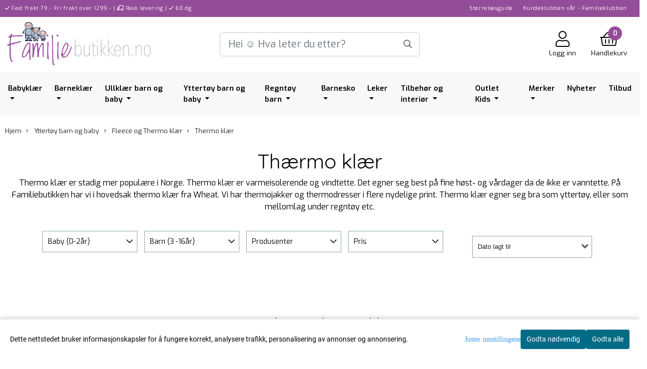

--- FILE ---
content_type: application/javascript
request_url: https://www.familiebutikken.no/users/fambutten3_mystore_no/templates/custom_javascript.js?v=1769337868
body_size: 1650
content:

/*---Hide "Returetikett" from "Bestselgere"---*/

$(function(){
setInterval(function(){ 
    $('.crall-slide, .crall-slide.crall-slide-next, .crall-slide.crall-slide-active, .crall-slide.crall-slide-duplicate').each(function () {
        if ($(this).is(':contains("Returetikett")')) {
            $(this).css({'display' : 'none'});
        } else {
            $(this).css({'display' : 'inline-block'});
        }
    });
}, 500);
});

/* Automagic open all brands on mobile*/
$(function() {
  if(window.location.href.indexOf('?=testing') > -1){
    $('.has-child.no-list > a:contains("Merker")').parent().find('.openclose').click(function(){
        console.log('clicked');
        openAll();
    });
    $('.has-child.no-list > a:contains("Merker")').parent().click(function(){
        console.log('clicked2');
        openAll();
      });
  	}
});

function openAll(){
  $('.has-child > .dropmenu-small > .sub_menu.pl10 > li').each(function(){
      $(this).addClass('openedMenu');
	  $(this).parent().find('.openclose').hide();
  });	
}

/*Newsbanner below new products*/
$(function(){
  $('.europeBanners-index-row-three').insertAfter('.new-products-section');
  
  var cols = $('.header_full_wrapper .slogans .col-6');
  cols.eq(0).removeClass('col-6').addClass('col-4');
  cols.eq(1).removeClass('col-6').addClass('col-8');

});


function addBottomLinks()
{
  let links = `<div class="container bottomlinks">
    <a href="https://www.familiebutikken.no/categories/babyklar">Babyklær</a>
    <a href="https://www.familiebutikken.no/categories/badeleker">Badeleker</a>
    <a href="https://www.familiebutikken.no/categories/badesko-barn">Badesko barn</a>
    <a href="https://www.familiebutikken.no/categories/badetoy-barn">Badetøy barn</a>
    <a href="https://www.familiebutikken.no/categories/balaclava-barn">Balaklava</a>
    <a href="https://www.familiebutikken.no/categories/barnehagesekk">Barnehagesekk</a>
    <a href="https://www.familiebutikken.no/categories/barneklar">Barneklær</a>
    <a href="https://www.familiebutikken.no/categories/barnerom">Barnerom</a>
    <a href="https://www.familiebutikken.no/categories/barnesko">Barnesko</a>
    <a href="https://www.familiebutikken.no/categories/blinkesko-barn">Blinkesko barn</a>
    <a href="https://www.familiebutikken.no/categories/caps-barn">Caps barn</a>
    <a href="https://www.familiebutikken.no/categories/dock-boots-barn">Dock Boots Barn</a>
    <a href="https://www.familiebutikken.no/categories/drikkeflaske-barn">Drikkeflaske barn</a>
    <a href="https://www.familiebutikken.no/categories/dunjakke-barn">Dunjakke Barn</a>
    <a href="https://www.familiebutikken.no/categories/festdrakt-barn">Festdrakt barn</a>
    <a href="https://www.familiebutikken.no/categories/genser-barn">Genser barn</a>
    <a href="https://www.familiebutikken.no/manufacturers/hummel">Hummel barn</a>
    <a href="https://www.familiebutikken.no/categories/joggesko-barn">Joggesko barn</a>
    <a href="https://www.familiebutikken.no/manufacturers/kattnakken">Kattnakken regntøy</a>
    <a href="https://www.familiebutikken.no/categories/kosedress-barn">Kosedress barn</a>
    <a href="https://www.familiebutikken.no/categories/lampe-barnerom">Lampe barnerom</a>
    <a href="https://www.familiebutikken.no/categories/matboks-barn">Matboks barn</a>
    <a href="https://www.familiebutikken.no/categories/overgangssko-barn">Overgansssko barn</a>
    <a href="https://www.familiebutikken.no/categories/parkdress-barn">Parkdress barn</a>
    <a href="https://www.familiebutikken.no/categories/pysjamas-barn">Pysjamas barn</a>
    <a href="https://www.familiebutikken.no/categories/regndress-barn">Regndress barn</a>
    <a href="https://www.familiebutikken.no/categories/regnvotter-barn">Regnsett barn</a>
    <a href="https://www.familiebutikken.no/categories/regnsett-barn">Regntøy barn</a>
    <a href="https://www.familiebutikken.no/categories/regntoy-barn">Regnvotter barn</a>
    <a href="https://www.familiebutikken.no/categories/sandaler-barn">Sandaler Barn</a>
    <a href="https://www.familiebutikken.no/categories/skallbukse-barn">Skallbukse barn</a>
    <a href="https://www.familiebutikken.no/categories/skalljakke-barn">Skalljakke barn</a>
    <a href="https://www.familiebutikken.no/categories/smokk">Smokk</a>
    <a href="https://www.familiebutikken.no/categories/solbriller-baby">Solbriller baby</a>
    <a href="https://www.familiebutikken.no/categories/solbriller-barn">Solbriller Barn</a>
    <a href="https://www.familiebutikken.no/categories/stovler-barn">Støvler Barn</a>
    <a href="https://www.familiebutikken.no/categories/tofler-barn">Turbukse barn</a>
    <a href="https://www.familiebutikken.no/categories/ullbukse-barn">Tøfler Barn</a>
    <a href="https://www.familiebutikken.no/categories/turbukse-barn">Ullbukse barn</a>
    <a href="https://www.familiebutikken.no/categories/ulldress-baby">Ulldress  baby</a>
    <a href="https://www.familiebutikken.no/categories/ullklar-barn">Ullklær barn</a>
    <a href="https://www.familiebutikken.no/categories/ullundertoy-barn">ullundertøy barn</a>
    <a href="https://www.familiebutikken.no/categories/vinterbukse-barn">Vinterbukse barn</a>
    <a href="https://www.familiebutikken.no/categories/vinterdress-baby">Vinterdress Baby</a>
    <a href="https://www.familiebutikken.no/categories/vinterdress-barn">Vinterdress barn</a>
    <a href="https://www.familiebutikken.no/categories/vinterjakke-barn">Vinterjakke barn</a>
    <a href="https://www.familiebutikken.no/categories/vintersko-barn">Vintersko barn</a>
    <a href="https://www.familiebutikken.no/categories/votter-barn">Votter barn</a>
    </div>`;

    $('.index-page #footer').closest('section').before(links);
}

$(function(){
	addBottomLinks();
});


$(document).ready(function() {
    var iframeCode = '<iframe src="https://www.google.com/maps/embed?pb=!1m18!1m12!1m3!1d2103.7134999560612!2d8.127390413583726!3d58.17878167396958!2m3!1f0!2f0!3f0!3m2!1i1024!2i768!4f13.1!3m3!1m2!1s0x4638011fa19f0ebd%3A0x83dc0ea375e63680!2sS%C3%B8rlandssenteret!5e0!3m2!1sen!2sno!4v1702379664327!5m2!1sen!2sno" width="600" height="450" style="border:0;" allowfullscreen="" loading="lazy" referrerpolicy="no-referrer-when-downgrade"></iframe>';
    $('#epicMap').html(iframeCode);
});
$(document).ready(function() {
    var iframeCode = '<iframe src="https://www.google.com/maps/embed?pb=!1m18!1m12!1m3!1d2103.7134999560612!2d8.127390413583726!3d58.17878167396958!2m3!1f0!2f0!3f0!3m2!1i1024!2i768!4f13.1!3m3!1m2!1s0x4638011fa19f0ebd%3A0x83dc0ea375e63680!2sS%C3%B8rlandssenteret!5e0!3m2!1sen!2sno!4v1702379664327!5m2!1sen!2sno" width="600" height="450" style="border:0;" allowfullscreen="" loading="lazy" referrerpolicy="no-referrer-when-downgrade"></iframe>';
    $('#epicMap2').html(iframeCode);
});